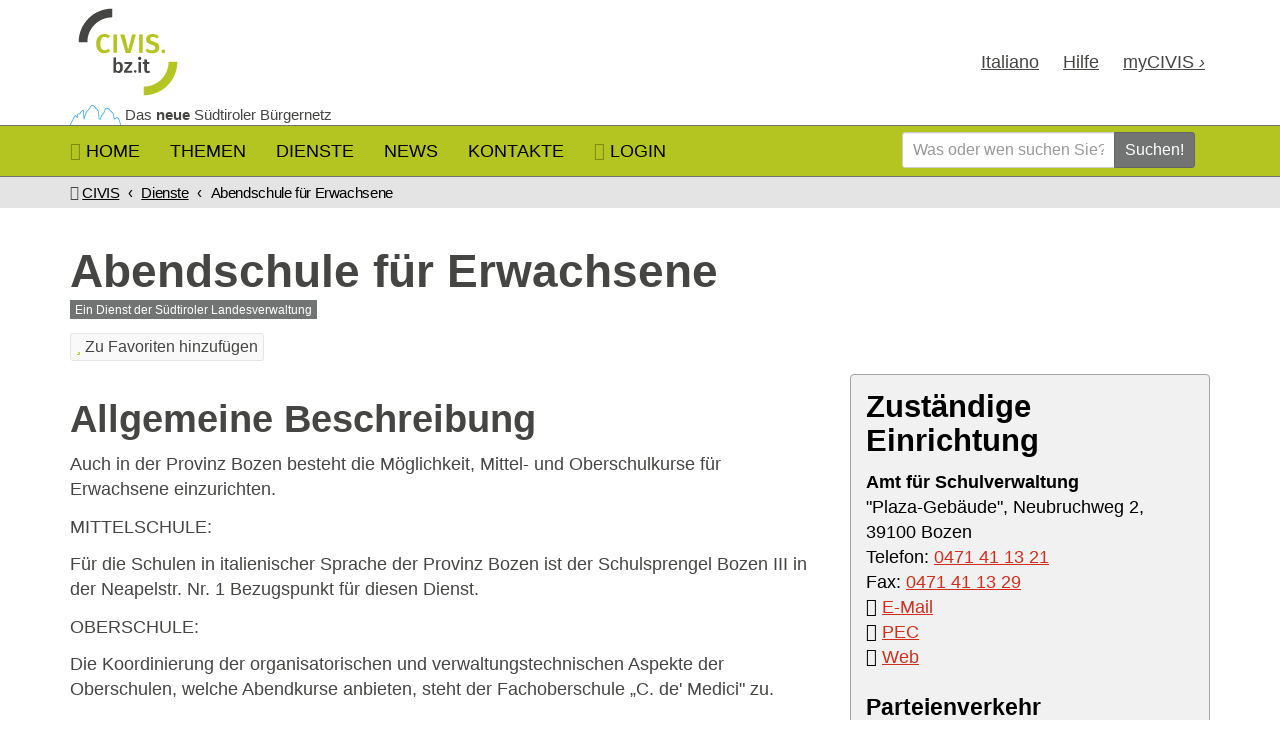

--- FILE ---
content_type: text/html
request_url: https://civis.bz.it/de/dienste/dienst.html?id=1003544
body_size: 6789
content:
<!DOCTYPE html>
<html lang="de">
  <head>
    <meta charset="utf-8">
    <meta content="IE=edge" http-equiv="X-UA-Compatible">
    <meta content="width=device-width, initial-scale=1" name="viewport">
    <title>Dienst | CIVIS, Südtiroler Bürgernetz</title>
    <meta name="description" content="">
    <meta name="keywords" content="">
    <script src="https://static.provinz.bz.it/shared/widgets/cookieiub/scw-cookie-iub.min.js?v=2025-10-10T12:25:45.159Z"></script>
    <script>
      (function(ScwCookieIub) {
      	var iub;
      	if (null !== ScwCookieIub) {
      		iub = ScwCookieIub.getInstance();
      		iub.init({
      			lang: "de",
      			siteId: 2961895,
      			iub: {
      				de: {
      					"lang": "de",
      					"cookiePolicyId":87673882,
      					"cookiePolicyUrl":"https://civis.bz.it/de/cookie.html",
      					"privacyPolicyUrl":"https://civis.bz.it/de/privacy.html"
      				},
      				it: {
      					"lang": "it",
      					"cookiePolicyId":78213219,
      					"cookiePolicyUrl":"https://civis.bz.it/it/cookie.html",
      					"privacyPolicyUrl":"https://civis.bz.it/it/privacy.html"
      				},
      				lld: {
      					"lang": "de",
      					"cookiePolicyId":87673882,
      					"cookiePolicyUrl":"https://civis.bz.it/de/cookie.html",
      					"privacyPolicyUrl":"https://civis.bz.it/de/privacy.html"
      				}
      			}
      		});
      	}
      })("object"===typeof ScwCookieIub ? ScwCookieIub : null);
    </script>
    <script>
      (function() {
      	var sz = document.createElement('script'); sz.type = 'text/javascript'; sz.async = true;
      	sz.src = '//siteimproveanalytics.com/js/siteanalyze_6048813.js';
      	var s = document.getElementsByTagName('script')[0]; s.parentNode.insertBefore(sz, s);
      })();
    </script>
    <script>
      var _paq = window._paq = window._paq || [];
      //- tracker methods like "setCustomDimension" should be called before "trackPageView"
      _paq.push(['trackPageView']);
      _paq.push(['enableLinkTracking']);
      (function() {
      	var u="https://ingestion.webanalytics.italia.it/";
      	_paq.push(['setTrackerUrl', u+'matomo.php']);
      	_paq.push(['setSiteId', 'g7pY9jlpvM']);
      	var d=document, g=d.createElement('script'), s=d.getElementsByTagName('script')[0];
      	g.type='text/javascript'; g.async=true; g.src=u+'matomo.js'; s.parentNode.insertBefore(g,s);
      	})();
      	//- End Matomo Code
    </script>
    <link href="../../css/civis_styles.css?v=2025-10-10T12:25:45.159Z" rel="stylesheet">
    <link href="../../css/cookie.css?v=2025-10-10T12:25:45.159Z" rel="stylesheet">
    <link rel="apple-touch-icon" sizes="57x57" href="../../apple-touch-icon-57x57.png?v=2025-10-10T12:25:45.159Z">
    <link rel="apple-touch-icon" sizes="114x114" href="../../apple-touch-icon-114x114.png?v=2025-10-10T12:25:45.159Z">
    <link rel="apple-touch-icon" sizes="72x72" href="../../apple-touch-icon-72x72.png?v=2025-10-10T12:25:45.159Z">
    <link rel="apple-touch-icon" sizes="144x144" href="../../apple-touch-icon-144x144.png?v=2025-10-10T12:25:45.159Z">
    <link rel="apple-touch-icon" sizes="60x60" href="../../apple-touch-icon-60x60.png?v=2025-10-10T12:25:45.159Z">
    <link rel="apple-touch-icon" sizes="120x120" href="../../apple-touch-icon-120x120.png?v=2025-10-10T12:25:45.159Z">
    <link rel="apple-touch-icon" sizes="76x76" href="../../apple-touch-icon-76x76.png?v=2025-10-10T12:25:45.159Z">
    <link rel="apple-touch-icon" sizes="152x152" href="../../apple-touch-icon-152x152.png?v=2025-10-10T12:25:45.159Z">
    <link rel="icon" type="image/png" href="../../favicon-196x196.png?v=2025-10-10T12:25:45.159Z" sizes="196x196">
    <link rel="icon" type="image/png" href="../../favicon-96x96.png?v=2025-10-10T12:25:45.159Z" sizes="96x96">
    <link rel="icon" type="image/png" href="../../favicon-32x32.png?v=2025-10-10T12:25:45.159Z" sizes="32x32">
    <link rel="icon" type="image/png" href="../../favicon-16x16.png?v=2025-10-10T12:25:45.159Z" sizes="16x16">
    <link rel="icon" type="image/png" href="../../favicon-128.png?v=2025-10-10T12:25:45.159Z" sizes="128x128">
    <meta name="application-name" content="CIVIS, Südtiroler Bürgernetz">
    <meta name="msapplication-TileColor" content="#ffffff">
    <meta name="msapplication-TileImage" content="../../mstile-144x144.png?v=2025-10-10T12:25:45.159Z">
    <meta name="msapplication-square70x70logo" content="../../mstile-70x70.png?v=2025-10-10T12:25:45.159Z">
    <meta name="msapplication-square150x150logo" content="../../mstile-150x150.png?v=2025-10-10T12:25:45.159Z">
    <meta name="msapplication-wide310x150logo" content="../../mstile-310x150.png?v=2025-10-10T12:25:45.159Z">
    <meta name="msapplication-square310x310logo" content="../../mstile-310x310.png?v=2025-10-10T12:25:45.159Z"><!--[if lt IE 9]>
    <script src="../../js/ie.min.js?v=2025-10-10T12:25:45.159Z"></script><![endif]-->
  </head>
  <body>
    <div id="skip_to_main"><a class="sr-only" href="#main_content"> Zum Inhalt springen</a></div>
    <svg style="display:none;">
      <defs>
        <symbol id="facebook" xmlns="http://www.w3.org/2000/svg" viewBox="0 0 500 500">
          <path d="m500,250C500,111.9,388.1,0,250,0S0,111.9,0,250s80.7,215.6,189.6,242.6v-166.2h-51.6v-76.4h51.6v-32.9c0-85.1,38.5-124.5,122-124.5s43.2,3.1,54.3,6.2v69.3c-5.9-.6-16.1-.9-28.9-.9-41,0-56.8,15.5-56.8,55.9v27h81.7l-14,76.4h-67.6v171.8c123.8-15,219.7-120.4,219.7-248.2Z"></path>
        </symbol>
        <symbol id="x-twitter" xmlns="http://www.w3.org/2000/svg" viewBox="0 0 1200 1227">
          <path d="M714.163 519.284L1160.89 0H1055.03L667.137 450.887L357.328 0H0L468.492 681.821L0 1226.37H105.866L515.491 750.218L842.672 1226.37H1200L714.137 519.284H714.163ZM569.165 687.828L521.697 619.934L144.011 79.6944H306.615L611.412 515.685L658.88 583.579L1055.08 1150.3H892.476L569.165 687.854V687.828Z"></path>
        </symbol>
      </defs>
    </svg>
    <div id="pagetop">
      <header id="main_header">
        <div class="container">
          <div id="masthead">
            <div id="logo">
              <div id="brand"><a href="../../de/index.html"> 
                  <svg class="mycc_logo" aria-label="CIVIS, Südtiroler Bürgernetz" xmlns="http://www.w3.org/2000/svg" xmlns:xlink="http://www.w3.org/1999/xlink" viewBox="0 0 409.9 369" preserveAspectRatio="xMinYMid meet">
                    <g class="logo_bottom">
                      <path d="M260.5,338.3c65.5-0.101,118.601-53.2,118.7-118.7c0-0.1,0-0.2,0-0.2h-30.9c0,0.101,0,0.2,0,0.2c-0.1,48.5-39.3,87.8-87.8,87.8h-0.1L260.5,338.3C260.4,338.3,260.4,338.3,260.5,338.3z"></path>
                      <path d="M141.3,127.8l-7,8.1c-3.199-3-7.5-4.699-11.899-4.699c-8.7,0-15.2,6.6-15.2,23.699c0,16.5,6.3,23.4,15.3,23.4c5.5,0,9.3-2.6,13.101-5.5L142,181c-5.3,5.3-12.6,8.3-20.2,8.2c-17.399,0-29.399-12-29.399-34.4c0-22.101,12.6-34.2,29-34.2C130.2,120.7,135.9,123.2,141.3,127.8z"></path>
                      <path d="M214,187.7h-17l-19.5-65.5h14.9l13.399,54l13.4-54h13.7L214,187.7z"></path>
                      <path d="M256.9,187.7h-12.5v-65.5h12.5V187.7z"></path>
                      <path d="M313.9,128.9l-6.601,7.7c-4.6-3.8-9.199-5.5-14.5-5.5c-5.699,0-9.6,2.5-9.6,7.101c0,4.5,2.5,6.399,13.2,9.8c11.8,3.8,19.399,8.7,19.399,20.8c0,12-9.5,20.5-25.399,20.5c-10.9,0-18.8-3.9-24.2-9.2l7.2-7.899c4.7,4.1,9.899,6.5,16.7,6.5c6.699,0,11.3-3.2,11.3-9c0-5.2-2.601-7.5-12.5-10.5C274.7,154.7,269,149.1,269,139.1c0-11.2,9.7-18.5,22.9-18.5C301.6,120.7,308.2,123.6,313.9,128.9z"></path>
                      <path d="M165.9,187.4h-12.5V122.2h12.5V187.4z"></path>
                      <path d="M336.3,182.5c0,3.7-3,6.7-6.699,6.6c-3.7,0-6.601-3.1-6.601-6.7c0-3.699,3.101-6.6,6.7-6.6C333.4,175.9,336.3,178.9,336.3,182.5z"></path>
                    </g>
                    <g class="logo_top">
                      <path d="M149.1,30.6v30.9c-48.4,0.1-87.7,39.399-87.7,87.8c0,0.1,0,0.2,0,0.2H30.6c0-0.101,0-0.2,0-0.2C30.6,83.8,83.7,30.8,149.1,30.6z"></path>
                      <path d="M186.8,239.3c0,11.7-5.6,19.9-14.899,19.9c-3.9,0-7.601-1.801-10-4.9l-0.601,3.8h-8v-53.7h9.101V224.7c2.399-3.301,6.2-5.301,10.3-5.301C181.7,219.4,186.8,226.7,186.8,239.3zM177.3,239.3c0-10-3-13-7.3-13c-3.3,0-5.7,2.2-7.5,5.1V248c1.7,2.6,4.101,4.3,7,4.3C174.1,252.4,177.3,248.7,177.3,239.3z"></path>
                      <path d="M219.5,227l-18.2,24H219.9v7.1h-29v-6.6l18.3-24h-16.7V220.4H219.6V227H219.5z"></path>
                      <path d="M235.2,253.4c0,2.601-2.1,4.601-4.7,4.601c-2.5,0-4.6-2.101-4.5-4.7c0-2.5,2.101-4.6,4.7-4.5C233.1,248.9,235.2,250.9,235.2,253.4L235.2,253.4z"></path>
                      <path d="M251.9,207c0.1,3.2-2.4,5.8-5.601,5.899c-3.199,0.101-5.8-2.399-5.899-5.6c-0.101-3.2,2.399-5.8,5.6-5.9h0.101c3-0.199,5.6,2.101,5.8,5.2C251.9,206.7,251.9,206.8,251.9,207z M250.8,258.1h-9.1v-37.7h9.1V258.1z"></path>
                      <path d="M283.4,256.4c-2.8,1.9-6.101,2.9-9.5,2.8c-7.4-0.1-11.3-4.3-11.3-12.3V227h-5.9V220.4h5.9V211h9.1v9.399h8.8L279.6,227H271.8v19.6c0,3.7,1.2,5.2,4,5.2c1.601,0,3.2-0.5,4.5-1.4L283.4,256.4z"></path>
                    </g>
                  </svg></a>
              </div>
            </div>
            <div id="corporate">
              <ul id="corporate_nav">
                <li><span class="js-languages"><a lang="it" href="../../it/servizi/servizio.html" hreflang="it" title="Versione in lingua italiana">Ita<span>liano</span></a></span></li>
                <li class="hidden-xs"><a href="../../de/hilfe.html">Hilfe</a>
                </li>
                <li class="mycivis"><a href="https://my.civis.bz.it/">my<span>CIVIS</span><i aria-hidden="true"> ›</i></a></li>
              </ul>
            </div>
          </div>
          <div id="payoff">
            <p class="payoff_text">Das <strong>neue</strong> Südtiroler Bürgernetz
            </p>
          </div>
        </div>
      </header>
      <nav id="main_navigation" aria-label="Hauptnavigation">
        <div id="civis_navbar">
          <div class="container">
            <div class="header">
              <div class="civisBrand"><a href="../../de/index.html">CIVIS.bz.it</a>
              </div>
              <button class="collapsed" type="button" data-toggle="collapse" data-target="#civis_collapsible_navbar" aria-expanded="false" aria-controls="civis_collapsible_navbar"><i class="fa fa-bars" title="MENU"></i></button><span class="shortcut collapsed"><a href="../../de/hilfe.html"><i class="fa fa-question-circle" title="Hilfe"></i></a></span><span class="shortcut collapsed js-languages"><a lang="it" href="../../it/servizi/servizio.html" title="Versione in lingua italiana" hreflang="it">ITA</a></span><span class="shortcut collapsed"><a href="#pagesearch" role="button" data-toggle="collapse" aria-expanded="false" aria-controls="pagesearch" title="Suchen"><i class="fa fa-search" aria-label="Suchen"></i></a></span>
            </div>
            <div id="civis_collapsible_navbar">
              <ul id="primary_nav">
                <li><a href="../../de/index.html"><i class="fa fa-home hidden-xs hidden-md"></i><span class="hidden-sm"> Home	</span></a>
                </li>
                <li><a href="../../de/themen.html">Themen</a>
                </li>
                <li><a href="../../de/dienste.html">Dienste</a>
                </li>
                <li><a href="../../de/news.html">News</a>
                </li>
                <li><a href="../../de/kontakte.html">Kontakte</a>
                </li>
                <li id="myPortalAccount"><a class="user_menu" aria-haspopup="true" href="javascript:;" id="js-userwidget" lang="de" rel="nofollow" role="button" aria-label="myCIVIS Login"></a></li>
              </ul>
              <ul class="visible-xs" id="service_nav">
                <li class="mycivis"><a href="https://my.civis.bz.it/">my<span>CIVIS</span><i aria-hidden="true"> ›</i></a></li>
              </ul>
              <form class="hidden-xs navbar-form navbar-right" action="/de/suche.html" method="GET" role="search" id="form">
                <div class="input-group">
                  <input class="input-sm form-control q" type="text" name="q" placeholder="Was oder wen suchen Sie?" aria-label="Was oder wen suchen Sie?">
                  <input type="hidden" name="site" value="coll_civis_services_de">
                  <input type="hidden" name="proxystylesheet" value="json">
                  <input type="hidden" name="client" value="civis_bz_de">
                  <input type="hidden" name="lang" value="d">
                  <div class="input-group-btn">
                    <button class="btn btn-info btn-sm" type="submit">Suchen!</button>
                  </div>
                </div>
              </form>
            </div>
          </div>
        </div>
      </nav>
      <div class="collapse" id="pagesearch">
        <div class="pagesearch_box">
          <div class="container">
            <form action="/de/suche.html" method="GET" role="search" id="search">
              <div class="input-group">
                <input class="input-sm form-control q" type="text" name="q" placeholder="Was oder wen suchen Sie?" aria-label="Was oder wen suchen Sie?">
                <input type="hidden" name="site" value="coll_civis_services_de">
                <input type="hidden" name="proxystylesheet" value="json">
                <input type="hidden" name="client" value="civis_bz_de">
                <input type="hidden" name="lang" value="d">
                <div class="input-group-btn">
                  <button class="btn btn-info btn-sm" type="submit">Suchen!</button><a class="btn btn-danger btn-sm" href="#pagesearch" role="button" data-toggle="collapse" aria-expanded="true" aria-controls="pagesearch"><i class="fa fa-close"></i></a>
                </div>
              </div>
            </form>
          </div>
        </div>
      </div>
    </div>
    <div id="main_content" tabindex="-1">
      <main>
        <div id="breadcrumbs">
          <div class="container">
            <ol class="breadcrumb">
              <li><i class="fa fa-map-marker"> </i>
                <a href="../../de/index.html">CIVIS </a>
              </li>
              <li><a href="../../de/dienste.html">Dienste</a></li>
              <li class="active">Dienst</li>
            </ol>
          </div>
        </div>
        <div class="container">
          <section id="civis_service_detail">
            <div id="js-main">
              <div class="mt-3 text-center">
                <h1>Dienst wird geladen...</h1>
              </div>
            </div>
            <div id="js-spinner" style="position:absolute;left:0;top:0;bottom:0;right:0;z-index:999999;background:#fff;opacity:0.5;filter:alpha(opacity=50);display:none;"><img alt="Dienst wird geladen…" style="position:absolute;top:50%;left:50%;margin:-83px 0 0 -83px;" src="../../img/loading.gif"></div>
            <div class="modal fade js-modal-favorites-login" aria-labelledby="modalFavoritesLoginLabel" role="dialog" tabindex="-1">
              <div class="modal-dialog modal-dialog-centered" role="document">
                <div class="modal-content">
                  <div class="modal-header">
                    <button class="close" aria-label="Close" data-dismiss="modal" type="button"><span aria-hidden="true">&times;</span></button>
                    <h4 class="modal-title" id="modalFavoritesLoginLabel">Zu Favoriten hinzufügen</h4>
                  </div>
                  <div class="modal-body">
                    <p>Um diese Funktion nutzen zu können, müssen Sie sich anmelden.</p>
                    <p class="text-center"><a class="btn btn-primary btn-sm login" href="https://myservices.civis.bz.it?lang=de" rel="nofollow" role="button" title="Zugang zu Ihren Diensten"><i class="fa fa-lock" aria-hidden="true"></i> Login</a></p>
                  </div>
                  <div class="modal-footer">
                    <button class="btn btn-default" data-dismiss="modal" type="button">Schließen</button>
                  </div>
                </div>
              </div>
            </div>
            <script id="js-tmpl-favorite-add" type="text/x-template"><i aria-hidden="true"></i> Zu Favoriten hinzufügen</script>
            <script id="js-tmpl-favorite-remove" type="text/x-template"><i class="fa fa-trash-o" aria-hidden="true"></i> Aus Favoriten entfernen</script>
          </section>
        </div>
      </main>
    </div>
    <footer id="main_footer">
      <div class="container">
        <div class="row">
          <div class="col-sm-4"><img class="img-responsive" src="../../img/efre-fesr_logo_xs_rgb.jpg" alt="efre-fesr, Südtirol - Alto Adige, Europäischer Fonds für regionale Entwicklung - Fondo europeo di sviluppo regionale, European Union, Autonome Provinz Bozen Südtirol - Provincia autonoma di Bolzano Alto Adige"></div>
          <div class="col-sm-8">
            <p> <strong>© 2025 civis.bz.it</strong><br/> Autonome Provinz Bozen<br/>Südtiroler Informatik AG
            </p>
            <p><strong>Steuernummer</strong>: 00390090215<br/><strong>PEC:  </strong><a href="mailto:informatik.informatica@pec.prov.bz.it">informatik.informatica@pec.prov.bz.it  </a></p>
            <ul class="list-inline">
              <li><a href="../../de/impressum.html">Impressum</a></li>
              <li><a href="../../de/privacy.html">Privacy   </a></li>
              <li><a href="../../de/cookie.html">Cookie</a></li>
            </ul>
          </div>
        </div>
      </div>
    </footer>
    <script src="../../js/scripts.min.js?v=2025-10-10T12:25:45.159Z"></script>
    <script src="../../js/civissearchutilities.min.js?v=2025-10-10T12:25:45.159Z"></script>
    <script src="../../js/bundles/egov-auth.bundle.js?v=2025-10-10T12:25:45.159Z"></script>
    <script src="../../js/bundles/seca-service.de.bundle.js?v=2025-10-10T12:25:45.159Z"></script>
    <script src="../../js/bundles/my-favorites.bundle.js?v=2025-10-10T12:25:45.159Z"></script>
    <script>(function(c){var f=c.Deferred(),g=c.Deferred(),d=SecaService.init({lang:"de",paths:{img:"/img/"}});d.bind("service.load",function(a,b){f.resolve(b)});"object"===typeof EgovAuthentication&&EgovAuthentication.Widget.then(function(a){a&&g.resolve(a)});var e="object"===typeof CivisFavorites?new CivisFavorites.App({lang:"de"}):null;c.when(f,g).then(function(a,b){e&&b.sessionInfo&&b.sessionInfo.sessionId&&(c("#js-main").off("click","a.btn_add_to_favs"),e.user(b),e.service({data:a}),e.route("/service/"))});d&&d.route(d.page())})(jQuery);</script>
    <script>
      (function (ScwCookieIub) {
      	var iub;
      	if (null !== ScwCookieIub) {
      		iub = ScwCookieIub.getInstance();
      		iub.banner();
      	}
      })("object" === typeof ScwCookieIub ? ScwCookieIub : null);
    </script>
  </body>
</html>

--- FILE ---
content_type: application/javascript
request_url: https://static.provinz.bz.it/shared/widgets/cookieiub/i18n/de/cookie-banner-config-third-party-pab.js?v=2024-09-17T09:28:54.732Z
body_size: 4553
content:
(function () {
    var root = window.ScwCookieIub || {};
    root.fn = root.fn || {};
    root.fn.iubBannerConfig = function() {
        return {
            "lang": "de",
            "privacyPolicyUrl": "https://www.provinz.bz.it/de/privacy.asp",
            "i18n": {
                "de": {
                    "banner": {
                        "title": "Datenschutzerkl\u00e4rung",
                        "paragraph_1": "Diese Website verwendet technische und analytische Cookies sowie, mit Ihrer Zustimmung, Cookies von Dritten, um Ihnen ein besseres Surferlebnis zu bieten. Wenn Sie auf \u201eAkzeptieren\u201c klicken, stimmen Sie der Verwendung von Cookies von Dritten zu; wenn Sie auf \u0022Ablehnen\u0022 klicken, k\u00f6nnen Sie fortfahren, ohne zu akzeptieren: In diesem Fall werden nur technische und analytische Cookies verwendet, aber einige Funktionen und Inhalte sind m\u00f6glicherweise nicht verf\u00fcgbar. Klicken Sie auf \u201eMehr erfahren und anpassen\u201c, um mehr \u00fcber die verwendeten Cookies zu erfahren und Ihre Zustimmung zu erteilen, die Sie jederzeit frei verweigern, widerrufen oder erteilen k\u00f6nnen. Weitere Einzelheiten sind in der %{cookie_policy_link} zu finden.",
                        "paragraph_2": "",
                        "dynamic": {
                            "paragraph_1": "Diese Website verwendet technische und analytische Cookies sowie, mit Ihrer Zustimmung, Cookies von Dritten, um Ihnen ein besseres Surferlebnis zu bieten. Wenn Sie auf \u201eAkzeptieren\u201c klicken, stimmen Sie der Verwendung von Cookies von Dritten zu; wenn Sie auf \u0022Ablehnen\u0022 klicken, k\u00f6nnen Sie fortfahren, ohne zu akzeptieren: In diesem Fall werden nur technische und analytische Cookies verwendet, aber einige Funktionen und Inhalte sind m\u00f6glicherweise nicht verf\u00fcgbar. Klicken Sie auf \u201eMehr erfahren und anpassen\u201c, um mehr \u00fcber die verwendeten Cookies zu erfahren und Ihre Zustimmung zu erteilen, die Sie jederzeit frei verweigern, widerrufen oder erteilen k\u00f6nnen. Weitere Einzelheiten sind in der %{cookie_policy_link} zu finden.",
                            "paragraph_2": ""
                        },
                        "cookie_policy_caption": "vollst\u00e4ndigen Cookie-Richtlinie",
                        "vendor_list_caption": "Cookies von Drittanbietern",
                        "privacy_policy_caption": "Datenschutzerkl\u00e4rung",
                    },
                    "per_purpose": {
                        "widget_title": "Ihre Einstellungen[if not fadpApplies] f\u00fcr Einwilligungen[/if] f\u00fcr Tracking Technologie",
                        "widget_intro": "Nachfolgend k\u00f6nnen Sie ausw\u00e4hlen und Ihre Zustimmung zur Installation von Cookies geben.[if hasCookiePolicy] Sie k\u00f6nnen jederzeit Ihre Einstellungen \u00fcberpr\u00fcfen und \u00e4ndern, wenn Sie auf die <button style=\"cursor: pointer; text-decoration: underline !important;\" class=\"open-cp\">Cookie-Regelung</button> klicken.[/if] Die Verweigerung der Zustimmung f\u00fcr einen bestimmten Zweck k\u00f6nnte dazu f\u00fchren, dass die entsprechenden Funktionen nicht mehr verf\u00fcgbar sind.",
                        "purposes": {
                            "1": {
                                "name": "Technische und analytische Cookies",
                                "description": "Beschreibung: Technische Cookies - die f\u00fcr den Betrieb der Website unbedingt erforderlich sind oder es dem Nutzer erm\u00f6glichen, die von ihm angeforderten Inhalte und Dienste in Anspruch zu nehmen - und analytische Cookies - die in aggregierter und pseudonymisierter Form installiert werden, um zu verstehen, wie die Website genutzt wird - bed\u00fcrfen keiner vorherigen Zustimmung des Nutzers."
                            },
                            "3": {
                                "name": "Cookies von Drittanbietern",
                                "description": "Beschreibung: Dies sind Cookies von verschiedenen Websites oder Webservern, die f\u00fcr die Zwecke dieser Dritten verwendet werden, und die Zustimmung des Nutzers erfordern. Die Autonome Provinz Bozen ist nicht in der Lage, eine spezifische Kontrolle \u00fcber diese Dritten und ihre Cookies auszu\u00fcben. Sie werden verwendet, um dem Nutzer Dienste zur Bereitstellung von Inhalten aus den wichtigsten sozialen Netzwerken (wie Facebook, Twitter u.s.w) einschlie\u00dflich multimedialer Inhalte, oder zur Verbreitung derselben anzubieten."
                            }
                        }
                    }
                }
            }
        };
    };
    window.ScwCookieIub = root;
})();

--- FILE ---
content_type: application/javascript; charset=utf-8
request_url: https://cs.iubenda.com/cookie-solution/confs/js/87673882.js
body_size: -288
content:
_iub.csRC = { consApiKey: 'kyC6Al1gUc2ttnCoY7urUXZ3UIyO8Wdi', showBranding: false, publicId: 'acb9a631-6db6-11ee-8bfc-5ad8d8c564c0', floatingGroup: false };
_iub.csEnabled = true;
_iub.csPurposes = [];
_iub.csT = 2.0;
_iub.googleConsentModeV2 = true;
